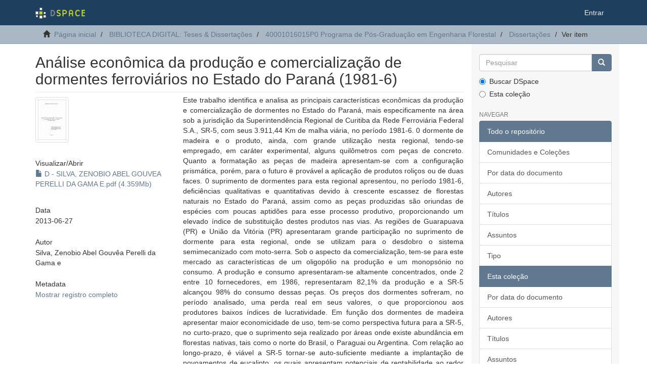

--- FILE ---
content_type: text/html;charset=utf-8
request_url: https://acervodigital.ufpr.br/xmlui/handle/1884/25235
body_size: 6183
content:
<!DOCTYPE html>
            <!--[if lt IE 7]> <html class="no-js lt-ie9 lt-ie8 lt-ie7" lang="en"> <![endif]-->
            <!--[if IE 7]>    <html class="no-js lt-ie9 lt-ie8" lang="en"> <![endif]-->
            <!--[if IE 8]>    <html class="no-js lt-ie9" lang="en"> <![endif]-->
            <!--[if gt IE 8]><!--> <html class="no-js" lang="en"> <!--<![endif]-->
            <head><META http-equiv="Content-Type" content="text/html; charset=UTF-8">
<meta content="text/html; charset=UTF-8" http-equiv="Content-Type">
<meta content="IE=edge,chrome=1" http-equiv="X-UA-Compatible">
<meta content="width=device-width,initial-scale=1" name="viewport">
<link rel="shortcut icon" href="/xmlui/themes/Mirage2/images/favicon.ico">
<link rel="apple-touch-icon" href="/xmlui/themes/Mirage2/images/apple-touch-icon.png">
<meta name="Generator" content="DSpace 6.5-SNAPSHOT">
<link href="/xmlui/themes/Mirage2/styles/main.css" rel="stylesheet">
<link type="application/opensearchdescription+xml" rel="search" href="http://acervodigital.ufpr.br:80/xmlui/open-search/description.xml" title="DSpace">
<script>
                //Clear default text of empty text areas on focus
                function tFocus(element)
                {
                if (element.value == ' '){element.value='';}
                }
                //Clear default text of empty text areas on submit
                function tSubmit(form)
                {
                var defaultedElements = document.getElementsByTagName("textarea");
                for (var i=0; i != defaultedElements.length; i++){
                if (defaultedElements[i].value == ' '){
                defaultedElements[i].value='';}}
                }
                //Disable pressing 'enter' key to submit a form (otherwise pressing 'enter' causes a submission to start over)
                function disableEnterKey(e)
                {
                var key;

                if(window.event)
                key = window.event.keyCode;     //Internet Explorer
                else
                key = e.which;     //Firefox and Netscape

                if(key == 13)  //if "Enter" pressed, then disable!
                return false;
                else
                return true;
                }
            </script><!--[if lt IE 9]>
            <script src="/xmlui/themes/Mirage2/scripts/html5shiv.js"> </script>
            <script src="/xmlui/themes/Mirage2/scripts/respond.min.js"> </script>
                <![endif]--><title>An&aacute;lise econ&ocirc;mica da produ&ccedil;&atilde;o e comercializa&ccedil;&atilde;o de dormentes ferrovi&aacute;rios no Estado do Paran&aacute; (1981-6)</title>
<link rel="schema.DCTERMS" href="http://purl.org/dc/terms/" />
<link rel="schema.DC" href="http://purl.org/dc/elements/1.1/" />
<meta name="DC.contributor" content="Berger, Ricardo" xml:lang="pt_BR" />
<meta name="DC.creator" content="Silva, Zenobio Abel Gouvêa Perelli da Gama e" xml:lang="pt_BR" />
<meta name="DC.contributor" content="Universidade Federal do Paraná. Setor de Ciencias Agrárias. Programa de Pós-Graduaçao em Engenharia Florestal" xml:lang="pt_BR" />
<meta name="DCTERMS.dateAccepted" content="2013-06-27T17:54:44Z" scheme="DCTERMS.W3CDTF" />
<meta name="DCTERMS.available" content="2013-06-27T17:54:44Z" scheme="DCTERMS.W3CDTF" />
<meta name="DCTERMS.issued" content="2013-06-27" scheme="DCTERMS.W3CDTF" />
<meta name="DC.identifier" content="http://hdl.handle.net/1884/25235" scheme="DCTERMS.URI" />
<meta name="DCTERMS.abstract" content="Este trabalho identifica e analisa as principais características econômicas da produção e comercialização de dormentes no Estado do Paraná, mais especificamente na área sob a jurisdição da Superintendência Regional de Curitiba da Rede Ferroviária Federal S.A., SR-5, com seus 3.911,44 Km de malha viária, no período 1981-6. 0 dormente de madeira e o produto, ainda, com grande utilização nesta regional, tendo-se empregado, em caráter experimental, alguns quilômetros com peças de concreto. Quanto a formatação as peças de madeira apresentam-se com a configuração prismática, porém, para o futuro ë provável a aplicação de produtos roliços ou de duas faces. 0 suprimento de dormentes para esta regional apresentou, no período 1981-6, deficiências qualitativas e quantitativas devido à crescente escassez de florestas naturais no Estado do Paraná, assim como as peças produzidas são oriundas de espécies com poucas aptidões para esse processo produtivo, proporcionando um elevado índice de substituição destes produtos nas vias. As regiões de Guarapuava (PR) e União da Vitória (PR) apresentaram grande participação no suprimento de dormente para esta regional, onde se utilizam para o desdobro o sistema semimecanizado com moto-serra. Sob o aspecto da comercialização, tem-se para este mercado as características de um oligopólio na produção e um monopsónio no consumo. A produção e consumo apresentaram-se altamente concentrados, onde 2 entre 10 fornecedores, em 1986, representaram 82,1% da produção e a SR-5 alcançou 98% do consumo dessas peças. Os preços dos dormentes sofreram, no período analisado, uma perda real em seus valores, o que proporcionou aos produtores baixos índices de lucratividade. Em função dos dormentes de madeira apresentar maior economicidade de uso, tem-se como perspectiva futura para a SR-5, no curto-prazo, que o suprimento seja realizado por áreas onde existe abundância em florestas nativas, tais como o norte do Brasil, o Paraguai ou Argentina. Com relação ao longo-prazo, é viável a SR-5 tornar-se auto-suficiente mediante a implantação de povoamentos de eucalipto, os quais apresentam potenciais de rentabilidade ao redor de 7,15% ao ano." xml:lang="pt_BR" />
<meta name="DC.format" content="application/pdf" xml:lang="pt_BR" />
<meta name="DC.language" content="Português" xml:lang="pt_BR" />
<meta name="DC.subject" content="Dormentes de ferrovias - Aspectos economicos - Paraná" xml:lang="pt_BR" />
<meta name="DC.subject" content="Dormentes de ferrovias - Comercialização - Paraná" xml:lang="pt_BR" />
<meta name="DC.subject" content="Teses" xml:lang="pt_BR" />
<meta name="DC.subject" content="Acervo transferido da AG para CF 2001" xml:lang="pt_BR" />
<meta name="DC.title" content="Análise econômica da produção e comercialização de dormentes ferroviários no Estado do Paraná (1981-6)" xml:lang="pt_BR" />
<meta name="DC.type" content="Dissertação" xml:lang="pt_BR" />
<meta name="citation_keywords" content="Dormentes de ferrovias - Aspectos economicos - Paraná; Dormentes de ferrovias - Comercialização - Paraná; Teses; Acervo transferido da AG para CF 2001; Dissertação" />
<meta name="citation_title" content="Análise econômica da produção e comercialização de dormentes ferroviários no Estado do Paraná (1981-6)" />
<meta name="citation_author" content="Silva, Zenobio Abel Gouvêa Perelli da Gama e" />
<meta name="citation_pdf_url" content="https://acervodigital.ufpr.br/bitstream/1884/25235/1/D%20-%20SILVA%2c%20ZENOBIO%20ABEL%20GOUVEA%20PERELLI%20DA%20GAMA%20E.pdf" />
<meta name="citation_date" content="2013-06-27" />
<meta name="citation_abstract_html_url" content="https://acervodigital.ufpr.br/handle/1884/25235" />
</head><body>
<header>
<div role="navigation" class="navbar navbar-default navbar-static-top">
<div class="container">
<div class="navbar-header">
<button data-toggle="offcanvas" class="navbar-toggle" type="button"><span class="sr-only">Toggle navigation</span><span class="icon-bar"></span><span class="icon-bar"></span><span class="icon-bar"></span></button><a class="navbar-brand" href="/xmlui/"><img src="/xmlui/themes/Mirage2/images/DSpace-logo-line.svg"></a>
<div class="navbar-header pull-right visible-xs hidden-sm hidden-md hidden-lg">
<ul class="nav nav-pills pull-left ">
<li>
<form method="get" action="/xmlui/login" style="display: inline">
<button class="navbar-toggle navbar-link"><b aria-hidden="true" class="visible-xs glyphicon glyphicon-user"></b></button>
</form>
</li>
</ul>
</div>
</div>
<div class="navbar-header pull-right hidden-xs">
<ul class="nav navbar-nav pull-left"></ul>
<ul class="nav navbar-nav pull-left">
<li>
<a href="/xmlui/login"><span class="hidden-xs">Entrar</span></a>
</li>
</ul>
<button type="button" class="navbar-toggle visible-sm" data-toggle="offcanvas"><span class="sr-only">Toggle navigation</span><span class="icon-bar"></span><span class="icon-bar"></span><span class="icon-bar"></span></button>
</div>
</div>
</div>
</header>
<div class="trail-wrapper hidden-print">
<div class="container">
<div class="row">
<div class="col-xs-12">
<div class="breadcrumb dropdown visible-xs">
<a data-toggle="dropdown" class="dropdown-toggle" role="button" href="#" id="trail-dropdown-toggle">Ver item&nbsp;<b class="caret"></b></a>
<ul aria-labelledby="trail-dropdown-toggle" role="menu" class="dropdown-menu">
<li role="presentation">
<a role="menuitem" href="/xmlui/"><i aria-hidden="true" class="glyphicon glyphicon-home"></i>&nbsp;
                        P&aacute;gina inicial</a>
</li>
<li role="presentation">
<a role="menuitem" href="/xmlui/handle/1884/284">BIBLIOTECA DIGITAL: Teses &amp; Disserta&ccedil;&otilde;es</a>
</li>
<li role="presentation">
<a role="menuitem" href="/xmlui/handle/1884/39600">40001016015P0 Programa de P&oacute;s-Gradua&ccedil;&atilde;o em Engenharia Florestal</a>
</li>
<li role="presentation">
<a role="menuitem" href="/xmlui/handle/1884/39603">Disserta&ccedil;&otilde;es</a>
</li>
<li role="presentation" class="disabled">
<a href="#" role="menuitem">Ver item</a>
</li>
</ul>
</div>
<ul class="breadcrumb hidden-xs">
<li>
<i aria-hidden="true" class="glyphicon glyphicon-home"></i>&nbsp;
            <a href="/xmlui/">P&aacute;gina inicial</a>
</li>
<li>
<a href="/xmlui/handle/1884/284">BIBLIOTECA DIGITAL: Teses &amp; Disserta&ccedil;&otilde;es</a>
</li>
<li>
<a href="/xmlui/handle/1884/39600">40001016015P0 Programa de P&oacute;s-Gradua&ccedil;&atilde;o em Engenharia Florestal</a>
</li>
<li>
<a href="/xmlui/handle/1884/39603">Disserta&ccedil;&otilde;es</a>
</li>
<li class="active">Ver item</li>
</ul>
</div>
</div>
</div>
</div>
<div class="hidden" id="no-js-warning-wrapper">
<div id="no-js-warning">
<div class="notice failure">JavaScript is disabled for your browser. Some features of this site may not work without it.</div>
</div>
</div>
<div class="container" id="main-container">
<div class="row row-offcanvas row-offcanvas-right">
<div class="horizontal-slider clearfix">
<div class="col-xs-12 col-sm-12 col-md-9 main-content">
<div>
<div id="aspect_artifactbrowser_ItemViewer_div_item-view" class="ds-static-div primary">
<!-- External Metadata URL: cocoon://metadata/handle/1884/25235/mets.xml-->
<div class="item-summary-view-metadata">
<h2 class="page-header first-page-header">An&aacute;lise econ&ocirc;mica da produ&ccedil;&atilde;o e comercializa&ccedil;&atilde;o de dormentes ferrovi&aacute;rios no Estado do Paran&aacute; (1981-6)</h2>
<div class="row">
<div class="col-sm-4">
<div class="row">
<div class="col-xs-6 col-sm-12">
<div class="thumbnail">
<img alt="Thumbnail" class="img-thumbnail" src="/xmlui/bitstream/handle/1884/25235/D%20-%20SILVA%2c%20ZENOBIO%20ABEL%20GOUVEA%20PERELLI%20DA%20GAMA%20E.pdf.jpg?sequence=3&isAllowed=y"></div>
</div>
<div class="col-xs-6 col-sm-12">
<div class="item-page-field-wrapper table word-break">
<h5>Visualizar/<wbr></wbr>Abrir</h5>
<div>
<a href="/xmlui/bitstream/handle/1884/25235/D%20-%20SILVA%2c%20ZENOBIO%20ABEL%20GOUVEA%20PERELLI%20DA%20GAMA%20E.pdf?sequence=1&isAllowed=y"><i aria-hidden="true" class="glyphicon  glyphicon-file"></i> D - SILVA, ZENOBIO ABEL GOUVEA PERELLI DA GAMA E.pdf (4.359Mb)</a>
</div>
</div>
</div>
</div>
<div class="simple-item-view-date word-break item-page-field-wrapper table">
<h5>Data</h5>2013-06-27</div>
<div class="simple-item-view-authors item-page-field-wrapper table">
<h5>Autor</h5>
<div>Silva, Zenobio Abel Gouv&ecirc;a Perelli da Gama e</div>
</div>
<div class="simple-item-view-show-full item-page-field-wrapper table">
<h5>Metadata</h5>
<a href="/xmlui/handle/1884/25235?show=full">Mostrar registro completo</a>
</div>
</div>
<div class="col-sm-8">
<div class="simple-item-view-description item-page-field-wrapper table">
<h5 class="visible-xs">Resumo</h5>
<div>Este trabalho identifica e analisa as principais caracter&iacute;sticas econ&ocirc;micas da produ&ccedil;&atilde;o e comercializa&ccedil;&atilde;o de dormentes no Estado do Paran&aacute;, mais especificamente na &aacute;rea sob a jurisdi&ccedil;&atilde;o da Superintend&ecirc;ncia Regional de Curitiba da Rede Ferrovi&aacute;ria Federal S.A., SR-5, com seus 3.911,44 Km de malha vi&aacute;ria, no per&iacute;odo 1981-6. 0 dormente de madeira e o produto, ainda, com grande utiliza&ccedil;&atilde;o nesta regional, tendo-se empregado, em car&aacute;ter experimental, alguns quil&ocirc;metros com pe&ccedil;as de concreto. Quanto a formata&ccedil;&atilde;o as pe&ccedil;as de madeira apresentam-se com a configura&ccedil;&atilde;o prism&aacute;tica, por&eacute;m, para o futuro &euml; prov&aacute;vel a aplica&ccedil;&atilde;o de produtos roli&ccedil;os ou de duas faces. 0 suprimento de dormentes para esta regional apresentou, no per&iacute;odo 1981-6, defici&ecirc;ncias qualitativas e quantitativas devido &agrave; crescente escassez de florestas naturais no Estado do Paran&aacute;, assim como as pe&ccedil;as produzidas s&atilde;o oriundas de esp&eacute;cies com poucas aptid&otilde;es para esse processo produtivo, proporcionando um elevado &iacute;ndice de substitui&ccedil;&atilde;o destes produtos nas vias. As regi&otilde;es de Guarapuava (PR) e Uni&atilde;o da Vit&oacute;ria (PR) apresentaram grande participa&ccedil;&atilde;o no suprimento de dormente para esta regional, onde se utilizam para o desdobro o sistema semimecanizado com moto-serra. Sob o aspecto da comercializa&ccedil;&atilde;o, tem-se para este mercado as caracter&iacute;sticas de um oligop&oacute;lio na produ&ccedil;&atilde;o e um monops&oacute;nio no consumo. A produ&ccedil;&atilde;o e consumo apresentaram-se altamente concentrados, onde 2 entre 10 fornecedores, em 1986, representaram 82,1% da produ&ccedil;&atilde;o e a SR-5 alcan&ccedil;ou 98% do consumo dessas pe&ccedil;as. Os pre&ccedil;os dos dormentes sofreram, no per&iacute;odo analisado, uma perda real em seus valores, o que proporcionou aos produtores baixos &iacute;ndices de lucratividade. Em fun&ccedil;&atilde;o dos dormentes de madeira apresentar maior economicidade de uso, tem-se como perspectiva futura para a SR-5, no curto-prazo, que o suprimento seja realizado por &aacute;reas onde existe abund&acirc;ncia em florestas nativas, tais como o norte do Brasil, o Paraguai ou Argentina. Com rela&ccedil;&atilde;o ao longo-prazo, &eacute; vi&aacute;vel a SR-5 tornar-se auto-suficiente mediante a implanta&ccedil;&atilde;o de povoamentos de eucalipto, os quais apresentam potenciais de rentabilidade ao redor de 7,15% ao ano.</div>
</div>
<div class="simple-item-view-uri item-page-field-wrapper table">
<h5>URI</h5>
<span><a href="http://hdl.handle.net/1884/25235">http://hdl.handle.net/1884/25235</a></span>
</div>
<div class="simple-item-view-collections item-page-field-wrapper table">
<h5>Collections</h5>
<ul class="ds-referenceSet-list">
<!-- External Metadata URL: cocoon://metadata/handle/1884/39603/mets.xml-->
<li>
<a href="/xmlui/handle/1884/39603">Disserta&ccedil;&otilde;es</a> [345]</li>
</ul>
</div>
</div>
</div>
</div>
</div>
</div>
<div class="visible-xs visible-sm">
<footer>
<div class="row">
<hr>
<div class="col-xs-7 col-sm-8">
<div>
<a rel="noopener" target="_blank" href="http://www.dspace.org/">DSpace software</a> copyright&nbsp;&copy;&nbsp;2002-2022&nbsp; <a rel="noopener" target="_blank" href="http://lyrasis.org/">LYRASIS</a>
</div>
<div class="hidden-print">
<a href="/xmlui/contact">Entre em contato</a> | <a href="/xmlui/feedback">Deixe sua opini&atilde;o</a>
</div>
</div>
<div class="col-xs-5 col-sm-4 hidden-print">
<div class="pull-right">
<span class="theme-by">Theme by&nbsp;</span>
<br>
<a href="http://atmire.com" rel="noopener" target="_blank" title="Atmire NV"><img src="/xmlui/themes/Mirage2/images/atmire-logo-small.svg" alt="Atmire NV"></a>
</div>
</div>
</div>
<a class="hidden" href="/xmlui/htmlmap">&nbsp;</a>
<p>&nbsp;</p>
</footer>
</div>
</div>
<div role="navigation" id="sidebar" class="col-xs-6 col-sm-3 sidebar-offcanvas">
<div class="word-break hidden-print" id="ds-options">
<div class="ds-option-set" id="ds-search-option">
<form method="post" class="" id="ds-search-form" action="/xmlui/discover">
<fieldset>
<div class="input-group">
<input placeholder="Pesquisar" type="text" class="ds-text-field form-control" name="query"><span class="input-group-btn"><button title="Ir" class="ds-button-field btn btn-primary"><span aria-hidden="true" class="glyphicon glyphicon-search"></span></button></span>
</div>
<div class="radio">
<label><input checked value="" name="scope" type="radio" id="ds-search-form-scope-all">Buscar DSpace</label>
</div>
<div class="radio">
<label><input name="scope" type="radio" id="ds-search-form-scope-container" value="1884/39603">Esta cole&ccedil;&atilde;o</label>
</div>
</fieldset>
</form>
</div>
<h2 class="ds-option-set-head  h6">Navegar</h2>
<div id="aspect_viewArtifacts_Navigation_list_browse" class="list-group">
<a class="list-group-item active"><span class="h5 list-group-item-heading  h5">Todo o reposit&oacute;rio</span></a><a href="/xmlui/community-list" class="list-group-item ds-option">Comunidades e Cole&ccedil;&otilde;es</a><a href="/xmlui/browse?type=dateissued" class="list-group-item ds-option">Por data do documento</a><a href="/xmlui/browse?type=author" class="list-group-item ds-option">Autores</a><a href="/xmlui/browse?type=title" class="list-group-item ds-option">T&iacute;tulos</a><a href="/xmlui/browse?type=subject" class="list-group-item ds-option">Assuntos</a><a href="/xmlui/browse?type=type" class="list-group-item ds-option">Tipo</a><a class="list-group-item active"><span class="h5 list-group-item-heading  h5">Esta cole&ccedil;&atilde;o</span></a><a href="/xmlui/handle/1884/39603/browse?type=dateissued" class="list-group-item ds-option">Por data do documento</a><a href="/xmlui/handle/1884/39603/browse?type=author" class="list-group-item ds-option">Autores</a><a href="/xmlui/handle/1884/39603/browse?type=title" class="list-group-item ds-option">T&iacute;tulos</a><a href="/xmlui/handle/1884/39603/browse?type=subject" class="list-group-item ds-option">Assuntos</a><a href="/xmlui/handle/1884/39603/browse?type=type" class="list-group-item ds-option">Tipo</a>
</div>
<h2 class="ds-option-set-head  h6">Minha conta</h2>
<div id="aspect_viewArtifacts_Navigation_list_account" class="list-group">
<a href="/xmlui/login" class="list-group-item ds-option">Entrar</a><a href="/xmlui/register" class="list-group-item ds-option">Cadastro</a>
</div>
<div id="aspect_viewArtifacts_Navigation_list_context" class="list-group"></div>
<div id="aspect_viewArtifacts_Navigation_list_administrative" class="list-group"></div>
<div id="aspect_discovery_Navigation_list_discovery" class="list-group"></div>
<h2 class="ds-option-set-head  h6">Estat&iacute;stica</h2>
<div id="aspect_statistics_Navigation_list_statistics" class="list-group">
<a href="/xmlui/handle/1884/25235/statistics" class="list-group-item ds-option">Ver as estat&iacute;sticas de uso</a>
</div>
</div>
</div>
</div>
</div>
<div class="hidden-xs hidden-sm">
<footer>
<div class="row">
<hr>
<div class="col-xs-7 col-sm-8">
<div>
<a rel="noopener" target="_blank" href="http://www.dspace.org/">DSpace software</a> copyright&nbsp;&copy;&nbsp;2002-2022&nbsp; <a rel="noopener" target="_blank" href="http://lyrasis.org/">LYRASIS</a>
</div>
<div class="hidden-print">
<a href="/xmlui/contact">Entre em contato</a> | <a href="/xmlui/feedback">Deixe sua opini&atilde;o</a>
</div>
</div>
<div class="col-xs-5 col-sm-4 hidden-print">
<div class="pull-right">
<span class="theme-by">Theme by&nbsp;</span>
<br>
<a href="http://atmire.com" rel="noopener" target="_blank" title="Atmire NV"><img src="/xmlui/themes/Mirage2/images/atmire-logo-small.svg" alt="Atmire NV"></a>
</div>
</div>
</div>
<a class="hidden" href="/xmlui/htmlmap">&nbsp;</a>
<p>&nbsp;</p>
</footer>
</div>
</div>
<script type="text/javascript">
                         if(typeof window.publication === 'undefined'){
                            window.publication={};
                          };
                        window.publication.contextPath= '/xmlui';window.publication.themePath= '/xmlui/themes/Mirage2/';</script><script>if(!window.DSpace){window.DSpace={};}window.DSpace.context_path='/xmlui';window.DSpace.theme_path='/xmlui/themes/Mirage2/';</script><script src="/xmlui/themes/Mirage2/scripts/theme.js"> </script>
</body></html>
